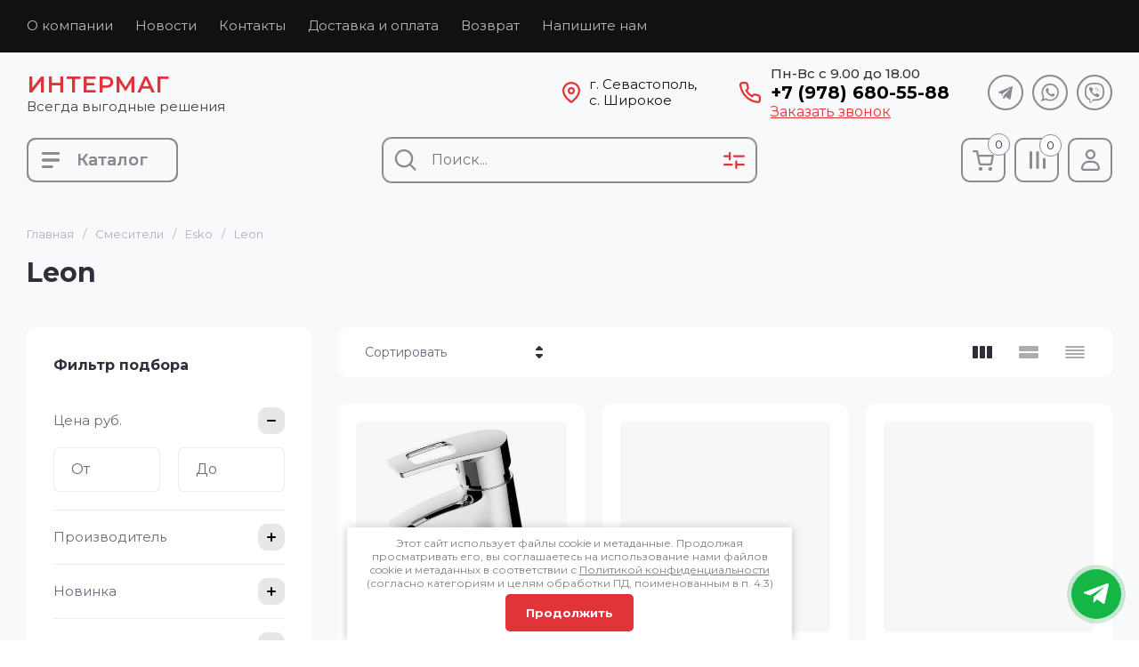

--- FILE ---
content_type: text/javascript
request_url: https://counter.megagroup.ru/b33704ca5ab6a144b79b4d8b11d7facb.js?r=&s=1280*720*24&u=https%3A%2F%2Fintermag.ru%2Fmagazin%2Ffolder%2Fleon&t=Leon&fv=0,0&en=1&rld=0&fr=0&callback=_sntnl1769854339037&1769854339037
body_size: 87
content:
//:1
_sntnl1769854339037({date:"Sat, 31 Jan 2026 10:12:19 GMT", res:"1"})

--- FILE ---
content_type: application/javascript
request_url: https://intermag.ru/t/v1141/images/site.addons.js
body_size: 441
content:
// 650
;(function($) {
	'use strict';
	
	$(function(){
		
		$('li.svrev').remove();
		
		const $messageButton = document.querySelector('.mg-global-messengers__button');
	
		if ($messageButton) {
			const $messageList = document.querySelector('.mg-global-messengers__list');
			const activeClass = 'active';
			
			const $oniconButton = document.querySelector('.js-onicon-button');
			const $telegramButton = document.querySelector('.js-telegram-button');
			const $whatsappButton = document.querySelector('.js-whatsapp-button');
			
			$messageButton.addEventListener('click', function(e) {
				e.preventDefault();
				if ($messageButton.classList.contains(activeClass)) {
					$messageList.classList.remove(activeClass);
					$messageButton.classList.remove(activeClass);
				} else {
					$messageList.classList.add(activeClass);
					$messageButton.classList.add(activeClass);
				}
			});
			
			$whatsappButton.addEventListener('click', function(e) {
				
			});
			
			$telegramButton.addEventListener('click', function(e) {
				
			});
			
			// $oniconButton.addEventListener('click', function(e) {
			// 	e.preventDefault();
			// 	document.querySelector('.onicon-button').click();
			// 	$messageList.classList.remove(activeClass);
			// 	$messageButton.classList.remove(activeClass);
			// });
			
			// document.addEventListener('onLoadOnicon', info => {
		 //       Onicon('Onicon:panel-open', function() {
		 //       	$messageList.classList.remove(activeClass);
			// 		$messageButton.classList.remove(activeClass);
			// 		$messageButton.classList.add('hide')
			// 	});
				
			// 	Onicon('Onicon:panel-close', function() {
		 //       	$messageButton.classList.remove('hide')
			// 	});
		 //   });
	    }
		
	});
	
})(jQuery);